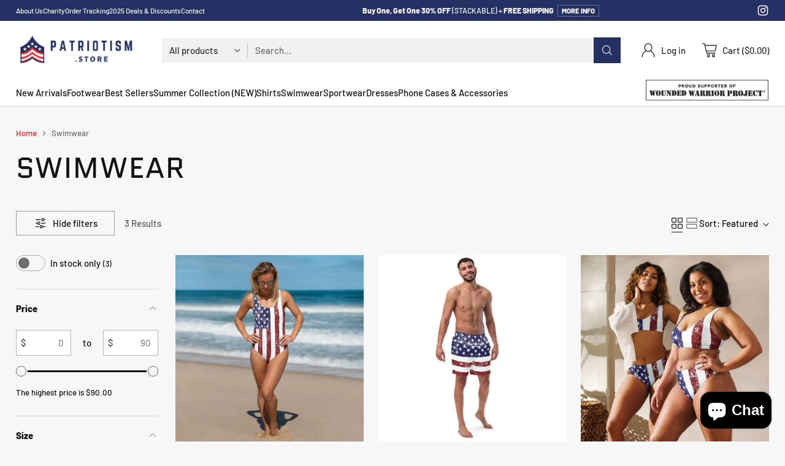

--- FILE ---
content_type: image/svg+xml
request_url: https://patriotism.store/cdn/shop/files/2.svg?v=1693868261&width=200
body_size: 2985
content:
<svg xmlns="http://www.w3.org/2000/svg" xmlns:xlink="http://www.w3.org/1999/xlink" width="500" zoomAndPan="magnify" viewBox="0 0 375 374.999991" height="500" preserveAspectRatio="xMidYMid meet" version="1.0"><defs><g/><clipPath id="3359ee9f04"><path d="M 123.1875 62.078125 L 252.1875 62.078125 L 252.1875 210 L 123.1875 210 Z M 123.1875 62.078125 " clip-rule="nonzero"/></clipPath></defs><g clip-path="url(#3359ee9f04)"><path fill="#ffffff" d="M 187.675781 62.089844 C 165.632812 111.863281 123.167969 123.175781 123.167969 123.175781 L 123.167969 209.472656 C 159.148438 212.058594 187.675781 184.90625 187.675781 184.90625 C 187.675781 184.90625 216.199219 212.058594 252.179688 209.472656 L 252.179688 123.175781 C 252.179688 123.175781 209.71875 111.863281 187.675781 62.089844 " fill-opacity="1" fill-rule="nonzero"/></g><path fill="#ed1c24" d="M 187.675781 75.015625 C 187.675781 75.015625 162.390625 119.621094 128.679688 126.082031 L 128.679688 204.300781 C 128.679688 204.300781 164.335938 198.804688 187.675781 176.503906 C 211.011719 198.804688 246.667969 204.300781 246.667969 204.300781 L 246.667969 126.082031 C 212.957031 119.621094 187.675781 75.015625 187.675781 75.015625 " fill-opacity="1" fill-rule="nonzero"/><path fill="#ffffff" d="M 187.675781 160.464844 C 187.675781 160.464844 154.9375 187.460938 128.679688 188.105469 L 128.679688 199.773438 C 128.679688 199.773438 161.421875 194.171875 187.675781 171.546875 C 213.929688 194.171875 246.667969 199.773438 246.667969 199.773438 L 246.667969 187.917969 C 220.414062 187.273438 187.675781 160.464844 187.675781 160.464844 " fill-opacity="1" fill-rule="nonzero"/><path fill="#ffffff" d="M 187.675781 134.488281 C 187.675781 134.488281 162.269531 164.664062 128.679688 163.910156 L 128.679688 177.148438 C 128.679688 177.148438 155.152344 179.734375 187.675781 148.707031 C 220.199219 179.734375 246.667969 177.148438 246.667969 177.148438 L 246.667969 163.785156 C 211.933594 161.65625 187.675781 134.488281 187.675781 134.488281 " fill-opacity="1" fill-rule="nonzero"/><path fill="#222f62" d="M 187.675781 75.015625 C 187.675781 75.015625 161.632812 118.648438 128.679688 126.082031 L 128.679688 153.394531 C 128.679688 153.394531 156.878906 156.140625 187.675781 123.496094 C 218.46875 156.140625 246.667969 153.394531 246.667969 153.394531 L 246.667969 126.082031 C 213.714844 118.648438 187.675781 75.015625 187.675781 75.015625 " fill-opacity="1" fill-rule="nonzero"/><path fill="#ffffff" d="M 168.226562 110.117188 L 165.730469 117.78125 L 157.648438 117.78125 L 164.1875 122.515625 L 161.691406 130.179688 L 168.226562 125.441406 L 174.761719 130.179688 L 172.269531 122.515625 L 178.804688 117.78125 L 170.722656 117.78125 L 168.226562 110.117188 " fill-opacity="1" fill-rule="nonzero"/><path fill="#ffffff" d="M 147.695312 124.125 L 145.199219 131.785156 L 137.117188 131.785156 L 143.65625 136.519531 L 141.160156 144.183594 L 147.695312 139.449219 L 154.234375 144.183594 L 151.738281 136.519531 L 158.273438 131.785156 L 150.191406 131.785156 L 147.695312 124.125 " fill-opacity="1" fill-rule="nonzero"/><path fill="#ffffff" d="M 187.675781 95.898438 L 190.167969 103.558594 L 198.253906 103.558594 L 191.714844 108.292969 L 194.210938 115.957031 L 187.675781 111.21875 L 181.136719 115.957031 L 183.632812 108.292969 L 177.097656 103.558594 L 185.179688 103.558594 L 187.675781 95.898438 " fill-opacity="1" fill-rule="nonzero"/><path fill="#ffffff" d="M 207.125 110.117188 L 209.621094 117.78125 L 217.703125 117.78125 L 211.164062 122.515625 L 213.660156 130.179688 L 207.125 125.441406 L 200.585938 130.179688 L 203.082031 122.515625 L 196.546875 117.78125 L 204.628906 117.78125 L 207.125 110.117188 " fill-opacity="1" fill-rule="nonzero"/><path fill="#ffffff" d="M 227.652344 124.125 L 230.148438 131.785156 L 238.230469 131.785156 L 231.691406 136.519531 L 234.191406 144.183594 L 227.652344 139.449219 L 221.117188 144.183594 L 223.613281 136.519531 L 217.074219 131.785156 L 225.15625 131.785156 L 227.652344 124.125 " fill-opacity="1" fill-rule="nonzero"/><g fill="#ffffff" fill-opacity="1"><g transform="translate(65.163929, 265.270471)"><g><path d="M 1.898438 -0.609375 C 1.898438 -0.226562 2.128906 0 2.507812 0 L 6.457031 0 C 6.875 0 7.066406 -0.226562 7.066406 -0.609375 L 7.066406 -10.179688 L 11.625 -10.179688 C 15.195312 -10.179688 17.09375 -12.117188 17.09375 -15.652344 L 17.09375 -24.917969 C 17.09375 -28.492188 15.195312 -30.390625 11.625 -30.390625 L 2.507812 -30.390625 C 2.128906 -30.390625 1.898438 -30.160156 1.898438 -29.78125 Z M 7.066406 -15.195312 L 7.066406 -25.375 L 10.410156 -25.375 C 11.433594 -25.375 11.929688 -24.84375 11.929688 -23.855469 L 11.929688 -16.714844 C 11.929688 -15.765625 11.433594 -15.195312 10.410156 -15.195312 Z M 7.066406 -15.195312 "/></g></g></g><g fill="#ffffff" fill-opacity="1"><g transform="translate(91.67612, 265.270471)"><g><path d="M 20.210938 0 C 20.664062 0 20.816406 -0.226562 20.742188 -0.644531 L 14.433594 -29.859375 C 14.359375 -30.238281 14.132812 -30.390625 13.789062 -30.390625 L 8.507812 -30.390625 C 8.167969 -30.390625 7.9375 -30.238281 7.863281 -29.859375 L 1.558594 -0.644531 C 1.445312 -0.226562 1.632812 0 2.050781 0 L 6.117188 0 C 6.457031 0 6.648438 -0.191406 6.722656 -0.53125 L 7.75 -6.078125 L 14.511719 -6.078125 L 15.574219 -0.53125 C 15.652344 -0.191406 15.839844 0 16.183594 0 Z M 13.5625 -10.484375 L 8.699219 -10.484375 L 11.128906 -23.742188 Z M 13.5625 -10.484375 "/></g></g></g><g fill="#ffffff" fill-opacity="1"><g transform="translate(121.454627, 265.270471)"><g><path d="M 1.746094 -30.390625 C 1.367188 -30.390625 1.140625 -30.160156 1.140625 -29.78125 L 1.140625 -25.984375 C 1.140625 -25.605469 1.367188 -25.375 1.746094 -25.375 L 6.152344 -25.375 L 6.152344 -0.609375 C 6.152344 -0.191406 6.382812 0 6.761719 0 L 10.710938 0 C 11.128906 0 11.320312 -0.191406 11.320312 -0.609375 L 11.320312 -25.375 L 15.726562 -25.375 C 16.144531 -25.375 16.335938 -25.605469 16.335938 -25.984375 L 16.335938 -29.78125 C 16.335938 -30.160156 16.144531 -30.390625 15.726562 -30.390625 Z M 1.746094 -30.390625 "/></g></g></g><g fill="#ffffff" fill-opacity="1"><g transform="translate(146.447589, 265.270471)"><g><path d="M 17.511719 -24.917969 C 17.511719 -28.492188 15.613281 -30.390625 12.042969 -30.390625 L 2.507812 -30.390625 C 2.128906 -30.390625 1.898438 -30.160156 1.898438 -29.78125 L 1.898438 -0.609375 C 1.898438 -0.226562 2.128906 0 2.507812 0 L 6.457031 0 C 6.835938 0 7.066406 -0.226562 7.066406 -0.609375 L 7.066406 -10.179688 L 9.6875 -10.179688 L 12.230469 -0.53125 C 12.308594 -0.191406 12.496094 0 12.878906 0 L 16.828125 0 C 17.246094 0 17.472656 -0.226562 17.359375 -0.683594 L 14.738281 -10.636719 C 16.5625 -11.433594 17.511719 -13.105469 17.511719 -15.652344 Z M 7.066406 -15.195312 L 7.066406 -25.375 L 10.828125 -25.375 C 11.8125 -25.375 12.347656 -24.84375 12.347656 -23.855469 L 12.347656 -16.714844 C 12.347656 -15.726562 11.8125 -15.195312 10.828125 -15.195312 Z M 7.066406 -15.195312 "/></g></g></g><g fill="#ffffff" fill-opacity="1"><g transform="translate(173.37756, 265.270471)"><g><path d="M 2.507812 -30.390625 C 2.089844 -30.390625 1.898438 -30.160156 1.898438 -29.78125 L 1.898438 -0.609375 C 1.898438 -0.226562 2.089844 0 2.507812 0 L 6.457031 0 C 6.835938 0 7.066406 -0.226562 7.066406 -0.609375 L 7.066406 -29.78125 C 7.066406 -30.160156 6.835938 -30.390625 6.457031 -30.390625 Z M 2.507812 -30.390625 "/></g></g></g><g fill="#ffffff" fill-opacity="1"><g transform="translate(189.862911, 265.270471)"><g><path d="M 1.898438 -5.46875 C 1.898438 -1.898438 3.796875 0 7.371094 0 L 11.625 0 C 15.195312 0 17.09375 -1.898438 17.09375 -5.46875 L 17.09375 -24.917969 C 17.09375 -28.492188 15.195312 -30.390625 11.625 -30.390625 L 7.371094 -30.390625 C 3.796875 -30.390625 1.898438 -28.492188 1.898438 -24.917969 Z M 8.472656 -4.898438 C 7.484375 -4.898438 6.953125 -5.394531 6.953125 -6.417969 L 6.953125 -23.96875 C 6.953125 -24.957031 7.484375 -25.488281 8.472656 -25.488281 L 10.675781 -25.488281 C 11.664062 -25.488281 12.195312 -24.957031 12.195312 -23.96875 L 12.195312 -6.417969 C 12.195312 -5.394531 11.664062 -4.898438 10.675781 -4.898438 Z M 8.472656 -4.898438 "/></g></g></g><g fill="#ffffff" fill-opacity="1"><g transform="translate(216.375105, 265.270471)"><g><path d="M 1.746094 -30.390625 C 1.367188 -30.390625 1.140625 -30.160156 1.140625 -29.78125 L 1.140625 -25.984375 C 1.140625 -25.605469 1.367188 -25.375 1.746094 -25.375 L 6.152344 -25.375 L 6.152344 -0.609375 C 6.152344 -0.191406 6.382812 0 6.761719 0 L 10.710938 0 C 11.128906 0 11.320312 -0.191406 11.320312 -0.609375 L 11.320312 -25.375 L 15.726562 -25.375 C 16.144531 -25.375 16.335938 -25.605469 16.335938 -25.984375 L 16.335938 -29.78125 C 16.335938 -30.160156 16.144531 -30.390625 15.726562 -30.390625 Z M 1.746094 -30.390625 "/></g></g></g><g fill="#ffffff" fill-opacity="1"><g transform="translate(241.368073, 265.270471)"><g><path d="M 2.507812 -30.390625 C 2.089844 -30.390625 1.898438 -30.160156 1.898438 -29.78125 L 1.898438 -0.609375 C 1.898438 -0.226562 2.089844 0 2.507812 0 L 6.457031 0 C 6.835938 0 7.066406 -0.226562 7.066406 -0.609375 L 7.066406 -29.78125 C 7.066406 -30.160156 6.835938 -30.390625 6.457031 -30.390625 Z M 2.507812 -30.390625 "/></g></g></g><g fill="#ffffff" fill-opacity="1"><g transform="translate(257.853423, 265.270471)"><g><path d="M 7.371094 -30.390625 C 3.835938 -30.390625 1.898438 -28.492188 1.898438 -24.917969 L 1.898438 -15.953125 C 1.898438 -15.234375 2.242188 -14.777344 2.925781 -14.550781 L 11.929688 -11.585938 L 11.929688 -6.535156 C 11.929688 -5.507812 11.394531 -5.015625 10.410156 -5.015625 L 8.585938 -5.015625 C 7.636719 -5.015625 7.066406 -5.507812 7.066406 -6.535156 L 7.066406 -9.457031 C 7.066406 -9.875 6.875 -10.066406 6.457031 -10.066406 L 2.507812 -10.066406 C 2.128906 -10.066406 1.898438 -9.875 1.898438 -9.457031 L 1.898438 -5.46875 C 1.898438 -1.898438 3.835938 0 7.371094 0 L 11.625 0 C 15.195312 0 17.09375 -1.898438 17.09375 -5.46875 L 17.09375 -14.246094 C 17.09375 -14.96875 16.753906 -15.386719 16.105469 -15.652344 L 7.066406 -18.613281 L 7.066406 -23.855469 C 7.066406 -24.84375 7.636719 -25.375 8.585938 -25.375 L 10.410156 -25.375 C 11.433594 -25.375 11.929688 -24.84375 11.929688 -23.855469 L 11.929688 -20.894531 C 11.929688 -20.511719 12.15625 -20.285156 12.535156 -20.285156 L 16.488281 -20.285156 C 16.90625 -20.285156 17.09375 -20.511719 17.09375 -20.894531 L 17.09375 -24.917969 C 17.09375 -28.492188 15.195312 -30.390625 11.625 -30.390625 Z M 7.371094 -30.390625 "/></g></g></g><g fill="#ffffff" fill-opacity="1"><g transform="translate(284.365606, 265.270471)"><g><path d="M 17.777344 -30.390625 C 17.324219 -30.390625 17.054688 -30.160156 16.941406 -29.707031 L 12.726562 -10.789062 L 8.507812 -29.707031 C 8.394531 -30.160156 8.128906 -30.390625 7.671875 -30.390625 L 2.660156 -30.390625 C 2.164062 -30.390625 1.898438 -30.125 1.898438 -29.628906 L 1.898438 -0.757812 C 1.898438 -0.265625 2.164062 0 2.660156 0 L 6.152344 0 C 6.648438 0 6.914062 -0.265625 6.914062 -0.757812 L 6.914062 -17.855469 L 7.179688 -17.855469 L 10.941406 -0.683594 C 11.054688 -0.226562 11.320312 0 11.777344 0 L 13.636719 0 C 14.09375 0 14.359375 -0.226562 14.472656 -0.683594 L 18.234375 -17.855469 L 18.5 -17.855469 L 18.5 -0.757812 C 18.5 -0.265625 18.765625 0 19.257812 0 L 22.792969 0 C 23.285156 0 23.550781 -0.265625 23.550781 -0.757812 L 23.550781 -29.628906 C 23.550781 -30.125 23.285156 -30.390625 22.792969 -30.390625 Z M 17.777344 -30.390625 "/></g></g></g><g fill="#ffffff" fill-opacity="1"><g transform="translate(138.872925, 298.760781)"><g><path d="M 2.828125 -3.828125 C 3.429688 -3.828125 3.894531 -3.65625 4.21875 -3.3125 C 4.550781 -2.976562 4.71875 -2.515625 4.71875 -1.921875 C 4.71875 -1.265625 4.53125 -0.75 4.15625 -0.375 C 3.789062 0 3.300781 0.1875 2.6875 0.1875 C 2.070312 0.1875 1.601562 0.0195312 1.28125 -0.3125 C 0.957031 -0.65625 0.796875 -1.132812 0.796875 -1.75 C 0.796875 -2.375 0.976562 -2.875 1.34375 -3.25 C 1.707031 -3.632812 2.203125 -3.828125 2.828125 -3.828125 Z M 2.828125 -3.828125 "/></g></g></g><g fill="#ffffff" fill-opacity="1"><g transform="translate(149.194502, 298.760781)"><g><path d="M 7.09375 -15.875 C 8.488281 -15.875 9.894531 -15.597656 11.3125 -15.046875 L 10.6875 -11.75 L 10.109375 -11.53125 C 9.492188 -11.9375 8.878906 -12.25 8.265625 -12.46875 C 7.648438 -12.695312 7.117188 -12.8125 6.671875 -12.8125 C 6.128906 -12.8125 5.703125 -12.675781 5.390625 -12.40625 C 5.078125 -12.144531 4.921875 -11.835938 4.921875 -11.484375 C 4.921875 -11.078125 5.117188 -10.734375 5.515625 -10.453125 C 5.910156 -10.171875 6.535156 -9.835938 7.390625 -9.453125 C 8.296875 -9.035156 9.023438 -8.648438 9.578125 -8.296875 C 10.140625 -7.953125 10.625 -7.488281 11.03125 -6.90625 C 11.445312 -6.320312 11.65625 -5.613281 11.65625 -4.78125 C 11.65625 -3.84375 11.398438 -2.992188 10.890625 -2.234375 C 10.378906 -1.472656 9.65625 -0.867188 8.71875 -0.421875 C 7.78125 0.0234375 6.703125 0.25 5.484375 0.25 C 3.847656 0.25 2.226562 -0.078125 0.625 -0.734375 L 1.1875 -4.234375 L 1.59375 -4.484375 C 2.28125 -3.921875 3.019531 -3.476562 3.8125 -3.15625 C 4.613281 -2.84375 5.304688 -2.6875 5.890625 -2.6875 C 6.503906 -2.6875 6.96875 -2.820312 7.28125 -3.09375 C 7.59375 -3.375 7.75 -3.703125 7.75 -4.078125 C 7.75 -4.503906 7.546875 -4.863281 7.140625 -5.15625 C 6.742188 -5.445312 6.117188 -5.789062 5.265625 -6.1875 C 4.390625 -6.582031 3.671875 -6.953125 3.109375 -7.296875 C 2.554688 -7.648438 2.078125 -8.117188 1.671875 -8.703125 C 1.265625 -9.285156 1.0625 -9.992188 1.0625 -10.828125 C 1.0625 -11.785156 1.316406 -12.644531 1.828125 -13.40625 C 2.335938 -14.175781 3.046875 -14.78125 3.953125 -15.21875 C 4.867188 -15.65625 5.914062 -15.875 7.09375 -15.875 Z M 7.09375 -15.875 "/></g></g></g><g fill="#ffffff" fill-opacity="1"><g transform="translate(166.346874, 298.760781)"><g><path d="M 12.09375 -15.34375 L 11.875 -12.453125 L 8.828125 -12.609375 L 8.140625 -12.609375 L 8.015625 -5.015625 L 8.171875 0 L 4.234375 0 L 4.453125 -4.625 L 4.34375 -12.609375 L 3.609375 -12.609375 L 0.53125 -12.453125 L 0.296875 -12.75 L 0.53125 -15.625 L 11.875 -15.625 Z M 12.09375 -15.34375 "/></g></g></g><g fill="#ffffff" fill-opacity="1"><g transform="translate(183.499246, 298.760781)"><g><path d="M 8.140625 -15.875 C 10.367188 -15.875 12.085938 -15.207031 13.296875 -13.875 C 14.515625 -12.539062 15.125 -10.644531 15.125 -8.1875 C 15.125 -5.507812 14.457031 -3.429688 13.125 -1.953125 C 11.800781 -0.472656 9.9375 0.265625 7.53125 0.265625 C 5.320312 0.265625 3.609375 -0.414062 2.390625 -1.78125 C 1.179688 -3.144531 0.578125 -5.078125 0.578125 -7.578125 C 0.578125 -10.234375 1.234375 -12.28125 2.546875 -13.71875 C 3.867188 -15.15625 5.734375 -15.875 8.140625 -15.875 Z M 7.796875 -12.71875 C 7.046875 -12.71875 6.441406 -12.566406 5.984375 -12.265625 C 5.535156 -11.972656 5.203125 -11.488281 4.984375 -10.8125 C 4.773438 -10.144531 4.671875 -9.238281 4.671875 -8.09375 C 4.671875 -6.71875 4.773438 -5.640625 4.984375 -4.859375 C 5.203125 -4.078125 5.539062 -3.515625 6 -3.171875 C 6.457031 -2.835938 7.082031 -2.671875 7.875 -2.671875 C 8.65625 -2.671875 9.269531 -2.816406 9.71875 -3.109375 C 10.164062 -3.410156 10.488281 -3.898438 10.6875 -4.578125 C 10.894531 -5.253906 11 -6.1875 11 -7.375 C 11 -8.726562 10.894531 -9.789062 10.6875 -10.5625 C 10.476562 -11.34375 10.144531 -11.894531 9.6875 -12.21875 C 9.238281 -12.550781 8.609375 -12.71875 7.796875 -12.71875 Z M 7.796875 -12.71875 "/></g></g></g><g fill="#ffffff" fill-opacity="1"><g transform="translate(203.970118, 298.760781)"><g><path d="M 10.78125 -6.1875 C 12.125 -4.09375 13.335938 -2.335938 14.421875 -0.921875 L 14.375 -0.484375 C 13.144531 -0.078125 11.84375 0.171875 10.46875 0.265625 L 10.078125 -0.046875 C 9.109375 -1.859375 8.269531 -3.515625 7.5625 -5.015625 L 5.5 -5.015625 L 5.640625 0 L 1.703125 0 L 1.921875 -4.625 L 1.703125 -15.625 L 8.28125 -15.65625 C 9.976562 -15.65625 11.285156 -15.242188 12.203125 -14.421875 C 13.117188 -13.609375 13.578125 -12.441406 13.578125 -10.921875 C 13.578125 -9.972656 13.332031 -9.085938 12.84375 -8.265625 C 12.351562 -7.441406 11.664062 -6.75 10.78125 -6.1875 Z M 5.578125 -7.96875 L 7.6875 -7.875 C 8.28125 -8.101562 8.71875 -8.4375 9 -8.875 C 9.28125 -9.3125 9.421875 -9.875 9.421875 -10.5625 C 9.421875 -11.320312 9.222656 -11.882812 8.828125 -12.25 C 8.429688 -12.613281 7.816406 -12.8125 6.984375 -12.84375 L 5.671875 -12.765625 Z M 5.578125 -7.96875 "/></g></g></g><g fill="#ffffff" fill-opacity="1"><g transform="translate(223.472086, 298.760781)"><g><path d="M 12.046875 -3.203125 L 12.265625 -2.90625 L 12.015625 0 L 1.703125 0 L 1.921875 -4.625 L 1.703125 -15.625 L 12.171875 -15.625 L 12.390625 -15.34375 L 12.109375 -12.4375 L 8.3125 -12.578125 L 5.640625 -12.546875 L 5.59375 -9.421875 L 8.140625 -9.421875 L 10.6875 -9.5 L 10.90625 -9.203125 L 10.65625 -6.296875 L 7.875 -6.375 L 5.53125 -6.375 L 5.5 -5.015625 L 5.546875 -3.078125 L 8.125 -3.046875 Z M 12.046875 -3.203125 "/></g></g></g></svg>